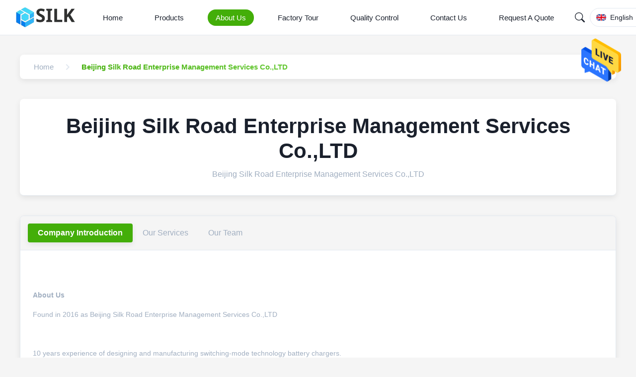

--- FILE ---
content_type: text/html
request_url: https://www.lithium-batterycharger.com/service.html
body_size: 28085
content:
<!DOCTYPE html>
<html lang="en">
<head>
	<meta charset="utf-8">
	<meta http-equiv="X-UA-Compatible" content="IE=edge">
	<meta name="viewport" content="width=device-width, initial-scale=1.0">
    <title>Beijing Silk Road Enterprise Management Services Co.,LTD</title>
        <meta name="keywords" content="Beijing Silk Road Enterprise Management Services Co.,LTD,Company Profile, Quality Supplier" />
            <meta name="description" content="Beijing Silk Road Enterprise Management Services Co.,LTD company profile,Established in 2008,Manufacturer,Distributor/Wholesaler,Exporter,we has 100~150 employees,annual sales of3,000,000-6,000,000." />
    <style>img[src$="load_icon.gif"]{object-fit:scale-down !important}.leave-message-dialog ul,.leave-message-dialog li{list-style:none}.leave-message-dialog{background-color:rgba(0,0,0,0.5);position:fixed;top:0;right:0;bottom:0;left:0;z-index:11000;font-family:Roboto !important}.leave-message-dialog input{font-family:Roboto !important}.leave-message-dialog .dialog-content-pql{min-width:600px;box-sizing:border-box;position:absolute;left:50%;top:50%;-webkit-transform:translate(-50%,-50%);-moz-transform:translate(-50%,-50%);-o-transform:translate(-50%,-50%);-ms-transform:translate(-50%,-50%);transform:translate(-50%,-50%);background-color:#fff;border-radius:4px;padding:41px 47px 34px}.leave-message-dialog .dialog-content-pql-id{min-width:716px}.leave-message-dialog .close{position:absolute;width:15px;height:15px;top:22px;right:27px;cursor:pointer}.leave-message-dialog .close:before,.leave-message-dialog .close:after{position:absolute;content:"";background-color:#707070;width:15px;height:2px;top:50%;left:0}.leave-message-dialog .close:before{transform:rotate(45deg)}.leave-message-dialog .close:after{transform:rotate(-45deg)}.leave-message-dialog .title{font-size:24px;color:#333;text-align:center;line-height:1.5;font-weight:bold}.leave-message-dialog p{margin:0}.leave-message-dialog .form{width:100%;margin-top:22px}.leave-message-dialog .form input,.leave-message-dialog .form .textarea{background-color:#f5f5f5;font-family:robot !important}.leave-message-dialog .form input,.leave-message-dialog .form textarea{display:block;width:100%;font-size:16px;border-radius:4px;border:0;outline:0;box-sizing:border-box;padding:12px 19px;line-height:20px;margin-bottom:15px;text-indent:0}.leave-message-dialog .form input{height:44px}.leave-message-dialog .form .textarea{position:relative}.leave-message-dialog .form textarea{font-size:14px;height:180px;background-color:transparent;position:relative;z-index:1}textarea::-webkit-input-placeholder{font-family:robot !important}.leave-message-dialog .form::-webkit-input-placeholder{font-size:16px;color:#999}.leave-message-dialog .form:-moz-placeholder{font-size:16px;color:#999}.leave-message-dialog .form::-moz-placeholder{font-size:16px;color:#999}.leave-message-dialog .form:-ms-input-placeholder{font-size:16px;color:#999}.leave-message-dialog .form #submitStart{margin:0 auto}.leave-message-dialog .form #submitStart:hover{filter:brightness(110%)}.dialog-content-pql-id .img{width:100%;height:200px;border-radius:2px;display:inline-block;position:relative}.dialog-content-pql-id .img img{max-width:100%;max-height:100%;position:absolute;left:50%;top:50%;transform:translate(-50%,-50%)}.dialog-content-pql-id .left{width:200px;float:left}.dialog-content-pql-id .titlep{word-wrap:break-word;display:-webkit-box;-webkit-box-orient:vertical;-webkit-line-clamp:2;overflow:hidden;line-height:20px;margin-top:10px}.dialog-content-pql-id .left ul{list-style:none;margin-top:20px}.dialog-content-pql-id .left ul li{list-style:none;margin-top:6px}.dialog-content-pql-id .left ul li span:first-child{overflow:hidden;text-overflow:ellipsis;white-space:nowrap;display:inline-block;width:100%;line-height:22px}.dialog-content-pql-id .left ul li span:last-child{overflow:hidden;text-overflow:ellipsis;white-space:nowrap;display:inline-block;width:100%;line-height:22px}.dialog-content-pql-id .right{width:400px;float:right;margin-left:20px}.dialog-content-pql-id .title{text-align:left;word-wrap:break-word;display:-webkit-box;-webkit-box-orient:vertical;-webkit-line-clamp:2;overflow:hidden}.dialog-content-pql-id input{width:100%;height:40px;margin-top:20px;border:0;outline:0;background:#f5f5f5;text-indent:16px;font-size:16px}.dialog-content-pql .btn{background:#0f75bd;width:200px;height:40px !important;border-radius:4px !important;text-align:center;line-height:40px;font-size:18px;color:#fff;margin-top:30px;cursor:pointer}.dialog-content-pql .btn:hover{filter:brightness(110%)}.dialog-content-pql-id .mr{position:absolute;width:70px;height:40px;bottom:0;left:0;line-height:40px;text-align:center;color:#757575}.dialog-content-pql-id .mr::before{position:absolute;content:"";display:block;border:5px solid #000;border-color:#000 transparent transparent transparent;top:50%;transform:translateY(-50%);right:5px;margin-top:3px}.dialog-content-pql-id .mr ul{position:absolute;width:100%;cursor:pointer;top:34px;background:#f5f5f5;box-shadow:0 3px 5px 0 rgba(0,0,0,.1);border:1px solid #ededed;display:none}.dialog-content-pql-id .mr:hover ul{display:block}.dialog-content-pql-ok .duihaook{width:80px;height:80px;margin:0 auto;margin-top:20px;margin-bottom:20px;position:relative}.dialog-content-pql-ok .duihaook::after{content:"";display:inline-block;background:#34da00;width:35px;height:12px;transform:rotate(45deg);position:absolute;left:16px;top:35px;border-radius:2px}.dialog-content-pql-ok .duihaook::before{content:"";display:inline-block;background:#a4ff94;width:50px;height:15px;transform:rotate(-45deg);position:absolute;left:32px;border-radius:2px;top:26px}.dialog-content-pql .error-pql{margin-top:-12px;margin-bottom:10px;color:red;display:none}.dialog-content-pql .icon-pql{width:20px;height:20px;display:inline-block;vertical-align:middle;background:red;border-radius:50%}.dialog-content-pql .icon-pql img{width:100%;height:100%}.dialog-content-pql-id .mr #Mr{font-size:14px}.leave-message-dialog .dialog-content-pql-id-hand .form textarea{height:190px}#dialog-content-pql-ok{min-width:460px}.dialog-content-pql-id .titlep,.dialog-content-pql-id .left ul li{font-size:16px}:root{--color-primary:#43ae09;--color-secondary:#f5f5f5;--color-accent:#0052cc;--color-text:#1a202c;--color-text-secondary:#a0aec0;--color-background:#f5f5f5;--color-white:#fff;--color-border:#e2e8f0;--font-family-heading:'Helvetica',sans-serif;--font-family-body:'Verdana',sans-serif;--font-family-quote:'Times New Roman',serif;--border-radius-sm:4px;--border-radius-md:8px;--shadow-sm:0 4px 12px rgba(0,0,0,0.08);--shadow-lg:0 8px 20px rgba(0,0,0,0.1)}body{font-family:var(--font-family-body);color:var(--color-text);background-color:var(--color-background);margin:0;padding:0}h1,h2,h5,h6{margin:0;padding:0;font-size:inherit;font-weight:inherit}ul,li{list-style:none;margin:0;padding:0}a{text-decoration:none;color:inherit}a:hover{text-decoration:none}.full-header-wrapper *{margin:0;padding:0;box-sizing:border-box;font-family:var(--font-family-heading)}.full-header-wrapper{width:100%;background-color:var(--color-white);border-bottom:1px solid var(--color-border);position:fixed;top:0;z-index:999;transition:background-color .3s ease,box-shadow .3s ease}.full-header-wrapper.scrolled{background-color:rgba(255,255,255,0.85);backdrop-filter:blur(10px);-webkit-backdrop-filter:blur(10px);box-shadow:var(--shadow-sm)}.full-header-container{max-width:1400px;margin:0 auto;padding:0 20px;display:flex;justify-content:space-between;align-items:center;height:70px;position:relative}.full-header-logo{display:flex;align-items:center;text-decoration:none}.full-header-logo img{height:40px;margin-right:8px}.full-header-logo span{font-size:18px;font-weight:600;color:var(--color-text)}.full-header-menu{display:flex;align-items:center;position:relative;height:100%}.full-header-item{list-style:none;margin:0 16px;height:100%;display:flex;align-items:center;position:relative}.full-header-link{text-decoration:none;color:var(--color-text);font-size:15px;font-weight:500;padding:8px 16px;display:block;transition:color .3s ease,background-color .3s ease;white-space:nowrap;border-radius:20px}.full-header-item:hover>.full-header-link{color:var(--color-white);background-color:var(--color-primary)}.full-header-item.active>.full-header-link{color:var(--color-white);background-color:var(--color-primary)}.full-header-underline{position:absolute;bottom:0;height:3px;background:var(--color-primary);border-radius:3px 3px 0 0;transition:left .3s cubic-bezier(0.25,0.1,0.25,1),width .3s cubic-bezier(0.25,0.1,0.25,1);pointer-events:none;display:none}.full-header-actions{display:flex;align-items:center;gap:16px}.full-header-search-container{position:relative;width:40px;height:40px}.full-header-search-button{position:relative;width:40px;height:40px;background:0;border:0;color:var(--color-text);cursor:pointer;display:flex;align-items:center;justify-content:center;z-index:1010;transition:color .3s ease;padding:0}.full-header-search-button:hover{color:var(--color-primary)}.full-header-search-button svg{width:20px;height:20px}.full-header-search-input{position:absolute;right:0;top:0;width:214px;height:40px;padding:0 45px 0 15px;border:1px solid var(--color-border);border-radius:20px;background-color:var(--color-white);font-size:14px;outline:0;transform-origin:right center;transform:scaleX(0);opacity:0;transition:transform .3s ease,opacity .3s ease,border-color .3s ease;box-shadow:var(--shadow-sm);z-index:1005;font-family:var(--font-family-body)}.full-header-search-input:focus{border-color:var(--color-primary)}.full-header-search-container.expanded .full-header-search-input{transform:scaleX(1);opacity:1}.full-header-inquiry-btn{padding:8px 16px;border:1px solid var(--color-primary);border-radius:20px;background-color:transparent;color:var(--color-primary);font-size:14px;font-weight:500;cursor:pointer;transition:all .3s ease;position:relative;z-index:1000;white-space:nowrap}.full-header-inquiry-btn:hover{background-color:var(--color-primary);color:var(--color-white)}.full-header-hamburger{display:none;background:0;border:0;font-size:20px;color:var(--color-text);cursor:pointer}.full-header-lang-switcher{position:relative}.full-header-lang-current{display:flex;align-items:center;border:1px solid var(--color-border);padding:8px 12px;cursor:pointer;transition:border-color .3s ease;border-radius:50px;white-space:nowrap}.full-header-lang-current:hover{border-color:var(--color-primary)}.full-header-lang-current img,.full-header-lang-current svg{width:20px;height:20px;margin-right:8px;object-fit:cover;border-radius:50%}.full-header-lang-current span{font-size:14px;color:var(--color-text)}.full-header-lang-current::after{content:'';display:inline-block;width:0;height:0;border-left:4px solid transparent;border-right:4px solid transparent;border-top:5px solid var(--color-text);margin-left:8px;transition:transform .3s ease}.full-header-lang-switcher.open .full-header-lang-current::after{transform:rotate(180deg)}.full-header-lang-dropdown{display:none;position:absolute;top:calc(100% + 5px);right:0;background-color:var(--color-white);border:1px solid var(--color-border);box-shadow:var(--shadow-sm);max-height:300px;overflow-y:auto;z-index:1001;min-width:150px;border-radius:var(--border-radius-sm)}.full-header-lang-dropdown.active{display:block}.full-header-lang-list{list-style:none;margin:0;padding:5px 0}.full-header-lang-item a{display:flex;align-items:center;padding:8px 15px;text-decoration:none;color:var(--color-text);font-size:14px;transition:background-color .3s ease,color .3s ease}.full-header-lang-item a:hover{background-color:var(--color-background);color:var(--color-primary)}.full-header-lang-item img,.full-header-lang-item svg{width:20px;height:20px;margin-right:10px;object-fit:cover;border-radius:50%}.full-header-dropdown-menu{display:none;position:absolute;top:100%;left:0;background-color:var(--color-white);box-shadow:var(--shadow-sm);border-radius:var(--border-radius-sm);padding:10px 0;list-style:none;min-width:200px;z-index:1000}.full-header-item:hover>.full-header-dropdown-menu{display:block}.full-header-dropdown-item{position:relative}.full-header-dropdown-item a{padding:10px 20px;display:block;color:var(--color-text);text-decoration:none;font-size:14px;white-space:nowrap;transition:background-color .3s,color .3s}.full-header-dropdown-item a:hover{background-color:var(--color-background);color:var(--color-primary)}.full-header-dropdown-item--has-submenu::after{content:'›';position:absolute;right:15px;top:50%;transform:translateY(-50%);font-size:18px;color:var(--color-text-secondary)}.full-header-submenu{display:none;position:absolute;top:0;left:100%;background-color:var(--color-white);box-shadow:var(--shadow-sm);border-radius:var(--border-radius-sm);padding:10px 0;list-style:none;min-width:200px}.full-header-dropdown-item:hover>.full-header-submenu{display:block}.floating-social-bar-container{position:fixed;top:50%;right:0;transform:translateY(-50%);z-index:1000}.floating-social-bar-list{list-style:none;margin:0;padding:5px}.floating-social-bar-list li{margin:0;padding:0}.floating-social-bar-item a{display:flex;align-items:center;justify-content:flex-end;width:44px;height:44px;text-decoration:none;transition:background-color .3s ease;overflow:visible;padding-right:10px;box-sizing:border-box;border-radius:var(--border-radius-sm) 0 0 var(--border-radius-sm);position:relative}.floating-social-bar-item a:hover{background-color:var(--color-white);border:1px solid #43ae09;border-left:0;border-radius:0}.floating-social-bar-label{position:absolute;right:100%;top:-1px;bottom:-1px;display:flex;align-items:center;padding:0 10px;background-color:var(--color-white);border-radius:var(--border-radius-sm) 0 0 var(--border-radius-sm);font-size:14px;white-space:nowrap;font-weight:bold;opacity:0;visibility:hidden;transition:opacity .3s ease,visibility .3s ease;pointer-events:none;font-family:var(--font-family-body);color:#43ae09;border:1px solid #43ae09;border-right:0}.floating-social-bar-item a:hover .floating-social-bar-label{opacity:1;visibility:visible}#main-content{margin-top:70px;background-color:var(--color-background,#f5f5f5);padding:40px 0}.page-container{max-width:1200px;margin:0 auto;padding:0 20px}.visual-section{margin-bottom:40px}.visual-section:last-child{margin-bottom:0}a{text-decoration:none}li{list-style:none}.breadcrumb-gradient-container{font-family:var(--font-family-body);padding:0;margin-bottom:40px}.breadcrumb-gradient-wrapper{display:flex;align-items:center;background:var(--color-white);border-radius:var(--border-radius-md);padding:8px 16px;box-shadow:var(--shadow-sm);overflow-x:auto;-webkit-overflow-scrolling:touch;scrollbar-width:none}.breadcrumb-gradient-wrapper::-webkit-scrollbar{display:none}.breadcrumb-gradient-crumb{display:flex;align-items:center;text-decoration:none;color:var(--color-text-secondary);font-size:15px;font-weight:500;transition:all .3s cubic-bezier(0.25,0.8,0.25,1);white-space:nowrap;position:relative;padding:8px 12px;border-radius:8px}a.breadcrumb-gradient-crumb:hover{background:var(--color-background);transform:translateY(-2px);color:var(--color-primary)}a.breadcrumb-gradient-crumb:active{transform:translateY(0)}.breadcrumb-gradient-separator{display:flex;margin:0 4px;color:var(--color-border)}.breadcrumb-gradient-separator svg{width:24px;height:24px;fill:currentColor}.breadcrumb-gradient-current{background:linear-gradient(135deg,var(--color-primary),var(--color-primary-light,#65c933));background-clip:text;-webkit-background-clip:text;color:transparent;font-weight:600;padding:8px 12px}a.breadcrumb-gradient-crumb::after{content:'';position:absolute;bottom:4px;left:50%;width:0;height:2px;background:var(--color-primary);transition:width .3s ease,left .3s ease;border-radius:2px}a.breadcrumb-gradient-crumb:hover::after{width:80%;left:10%}.company-name-slogan-wrapper{padding:30px 20px;text-align:center;background-color:var(--color-white);border-bottom:1px solid var(--color-border);font-family:var(--font-family-heading);border-radius:var(--border-radius-md);box-shadow:var(--shadow-sm)}.company-name-slogan-title{font-size:42px;font-weight:bold;color:var(--color-text);margin:0 0 10px 0;line-height:1.2}.company-name-slogan-text{font-size:16px;color:var(--color-text-secondary);margin:0;line-height:1.5;font-family:var(--font-family-body)}.company-all-metrics-container{font-family:var(--font-family-body);background-color:var(--color-white);border:1px solid var(--color-border);border-radius:var(--border-radius-md);padding:24px;box-sizing:border-box;box-shadow:var(--shadow-sm)}.company-all-metrics-list{margin:0;padding:0;list-style:none;display:flex;flex-wrap:wrap;margin:-10px}.company-all-metrics-item{box-sizing:border-box;width:50%;padding:10px;display:flex;align-items:flex-start;line-height:1.6;position:relative;padding-left:25px}.company-all-metrics-item::before{content:'';position:absolute;left:10px;top:12px;width:6px;height:6px;background-color:var(--color-primary);border-radius:50%}.company-all-metrics-label{color:var(--color-text-secondary);min-width:150px;flex-shrink:0}.company-all-metrics-value{color:var(--color-text);font-weight:600}.company-intro-container{font-family:var(--font-family-body);color:var(--color-text);border:1px solid var(--color-border);background-color:var(--color-white);border-radius:var(--border-radius-md);overflow:hidden;box-shadow:var(--shadow-sm)}.company-intro-tabs{display:flex;padding:15px;gap:10px;border-bottom:1px solid var(--color-border);background-color:var(--color-background)}.company-intro-tab{padding:10px 20px;cursor:pointer;font-size:16px;font-weight:500;color:var(--color-text-secondary);background-color:transparent;border:0;border-radius:var(--border-radius-sm);transition:all .3s ease;font-family:var(--font-family-heading)}.company-intro-tab:hover{background-color:var(--color-border);color:var(--color-text)}.company-intro-tab.company-intro-active{color:var(--color-white);background-color:var(--color-primary);font-weight:bold;box-shadow:var(--shadow-sm)}.company-intro-content{padding:25px;font-size:14px;line-height:1.8}.company-intro-panel{display:none}.company-intro-panel.company-intro-active{display:block}.company-intro-panel{line-height:1.8;color:var(--color-text-secondary);overflow-wrap:break-word;word-wrap:break-word}.company-intro-panel p{margin-bottom:1em !important}.company-intro-panel img{max-width:100% !important;height:auto !important;border-radius:var(--border-radius-md)}.company-intro-panel table{max-width:100%;overflow-x:auto;border-collapse:collapse;border-spacing:0;width:100%}.company-intro-panel table th,.company-intro-panel table td{padding:8px 12px;border:1px solid var(--color-border)}.b2b-footer-wrapper{position:relative;background-image:url('/photo/lithium-batterycharger/tplimg/20250918471686.jpg');background-size:cover;background-position:center;color:#bdc3c7;font-family:Arial,sans-serif;font-size:14px;line-height:1.6}.b2b-footer-overlay{background-color:rgba(0,0,0,0.5);padding-top:50px}.b2b-footer-container{max-width:1200px;margin:0 auto;padding:0 20px;display:flex;justify-content:space-between;flex-wrap:wrap}.b2b-footer-column{width:23%;padding:0 15px;box-sizing:border-box;margin-bottom:30px}.b2b-footer-column .b2b-footer-title{font-size:18px;color:#fff;margin-top:0;margin-bottom:25px;padding-bottom:10px;border-bottom:1px solid #4a627a;font-weight:600}.b2b-footer-column p,.b2b-footer-column li{margin-bottom:12px}.b2b-footer-link-list>li{transition:transform .3s ease,color .3s ease}.b2b-footer-link-list>li:hover{transform:translateY(-5px) scale(1.2);color:var(--color-primary)}.b2b-footer-column a{color:#bdc3c7;text-decoration:none;transition:color .3s ease}.b2b-footer-column a:hover{color:var(--color-primary);text-decoration:none}.b2b-footer-logo-img{max-width:220px;height:auto;margin-bottom:15px}.b2b-footer-slogan{font-style:italic}.b2b-footer-social-links{margin-top:20px}.b2b-footer-social-links a{display:inline-block;margin-right:15px;font-size:16px;text-decoration:none}.b2b-footer-link-list,.b2b-footer-contact-list{list-style:none;padding:0;margin:0}.b2b-footer-contact-list strong{color:#ecf0f1;margin-right:5px}.b2b-footer-inquiry-btn{display:inline-block;background-color:#368e07;color:#fff;padding:10px 25px;border-radius:4px;text-decoration:none;font-weight:bold;margin-top:15px;transition:background-color .3s ease;border:0;cursor:pointer}.b2b-footer-inquiry-btn:hover{background-color:#5fbf29;color:#fff;text-decoration:none}.b2b-footer-copyright-bar{text-align:center;padding:20px 0;margin-top:20px;border-top:1px solid #4a627a;font-size:13px;color:#95a5a6}.b2b-footer-copyright-bar p{margin:0}.b2b-footer-copyright-bar a{color:#bdc3c7;text-decoration:none}.b2b-footer-copyright-bar a:hover{color:#fff}
</style>   
				

<meta property="og:title" content="Beijing Silk Road Enterprise Management Services Co.,LTD" />
<meta property="og:description" content="Beijing Silk Road Enterprise Management Services Co.,LTD company profile,Established in 2008,Manufacturer,Distributor/Wholesaler,Exporter,we has 100~150 employees,annual sales of3,000,000-6,000,000." />
<meta property="og:site_name" content="Beijing Silk Road Enterprise Management Services Co.,LTD" />
<meta property="og:url" content="https://www.lithium-batterycharger.com/service.html" />
<meta property="og:image" content="https://www.lithium-batterycharger.com/photo/cl211826198-beijing_silk_road_enterprise_management_services_co_ltd.jpg" />
<link rel="canonical" href="https://www.lithium-batterycharger.com/service.html" />
<link rel="alternate" href="https://m.lithium-batterycharger.com/service.html" media="only screen and (max-width: 640px)" />
<style type="text/css">
/*<![CDATA[*/
.consent__cookie {position: fixed;top: 0;left: 0;width: 100%;height: 0%;z-index: 100000;}.consent__cookie_bg {position: fixed;top: 0;left: 0;width: 100%;height: 100%;background: #000;opacity: .6;display: none }.consent__cookie_rel {position: fixed;bottom:0;left: 0;width: 100%;background: #fff;display: -webkit-box;display: -ms-flexbox;display: flex;flex-wrap: wrap;padding: 24px 80px;-webkit-box-sizing: border-box;box-sizing: border-box;-webkit-box-pack: justify;-ms-flex-pack: justify;justify-content: space-between;-webkit-transition: all ease-in-out .3s;transition: all ease-in-out .3s }.consent__close {position: absolute;top: 20px;right: 20px;cursor: pointer }.consent__close svg {fill: #777 }.consent__close:hover svg {fill: #000 }.consent__cookie_box {flex: 1;word-break: break-word;}.consent__warm {color: #777;font-size: 16px;margin-bottom: 12px;line-height: 19px }.consent__title {color: #333;font-size: 20px;font-weight: 600;margin-bottom: 12px;line-height: 23px }.consent__itxt {color: #333;font-size: 14px;margin-bottom: 12px;display: -webkit-box;display: -ms-flexbox;display: flex;-webkit-box-align: center;-ms-flex-align: center;align-items: center }.consent__itxt i {display: -webkit-inline-box;display: -ms-inline-flexbox;display: inline-flex;width: 28px;height: 28px;border-radius: 50%;background: #e0f9e9;margin-right: 8px;-webkit-box-align: center;-ms-flex-align: center;align-items: center;-webkit-box-pack: center;-ms-flex-pack: center;justify-content: center }.consent__itxt svg {fill: #3ca860 }.consent__txt {color: #a6a6a6;font-size: 14px;margin-bottom: 8px;line-height: 17px }.consent__btns {display: -webkit-box;display: -ms-flexbox;display: flex;-webkit-box-orient: vertical;-webkit-box-direction: normal;-ms-flex-direction: column;flex-direction: column;-webkit-box-pack: center;-ms-flex-pack: center;justify-content: center;flex-shrink: 0;}.consent__btn {width: 280px;height: 40px;line-height: 40px;text-align: center;background: #3ca860;color: #fff;border-radius: 4px;margin: 8px 0;-webkit-box-sizing: border-box;box-sizing: border-box;cursor: pointer;font-size:14px}.consent__btn:hover {background: #00823b }.consent__btn.empty {color: #3ca860;border: 1px solid #3ca860;background: #fff }.consent__btn.empty:hover {background: #3ca860;color: #fff }.open .consent__cookie_bg {display: block }.open .consent__cookie_rel {bottom: 0 }@media (max-width: 760px) {.consent__btns {width: 100%;align-items: center;}.consent__cookie_rel {padding: 20px 24px }}.consent__cookie.open {display: block;}.consent__cookie {display: none;}
/*]]>*/
</style>
<style type="text/css">
/*<![CDATA[*/
img.skeleton{display:block;object-fit:cover;overflow:hidden;background:linear-gradient(135deg,transparent 0,transparent 30%,rgba(255,255,255,.9) 50%,transparent 70%,transparent 100%),linear-gradient(135deg,#d0d0d0 0,#e8e8e8 25%,#f5f5f5 50%,#e8e8e8 75%,#d0d0d0 100%);background-size:200% 100%,200% 100%;background-position:-200% 0,0 0;animation:skeleton-shimmer 2.5s infinite ease-in-out}@keyframes skeleton-shimmer{0%{background-position:-200% 0,0 0}50%{background-position:0 0,0 0}100%{background-position:200% 0,0 0}}img.loaded{background:none;animation:none;display: block;}
/*]]>*/
</style>
<script type="text/javascript">
/*<![CDATA[*/
window.isvideotpl = 0;window.detailurl = '';
var cta_cid = 31571;var isShowGuide=0;showGuideColor=0;var company_type = 14;var webim_domain = '';

var newLazy = 1;
var colorUrl = '';
var aisearch = 0;
var selfUrl = '';
window.playerReportUrl='/vod/view_count/report';
var query_string = ["Company","Company"];
var g_tp = '';
var customtplcolor = 20088;
window.predomainsub = "";
/*]]>*/
</script>
</head>
<body>
<img src="/logo.gif" style="display:none" alt="logo"/>
    <div id="floatAd" style="z-index: 110000;position:absolute;right:30px;bottom:60px;height:79px;display: block;">
                                <a href="/webim/webim_tab.html" rel="nofollow" data-uid="0" onclick= 'setwebimCookie(0,0,14);' target="_blank">
            <img style="width: 80px;cursor: pointer;" alt='Send Message' src="/images/floatimage_chat.gif"/>
        </a>
                                </div>
<a style="display: none!important;" title="Beijing Silk Road Enterprise Management Services Co.,LTD" class="float-inquiry" href="/contactnow.html" onclick='setinquiryCookie("{\"showproduct\":0,\"pid\":0,\"name\":\"\",\"source_url\":\"\",\"picurl\":\"\",\"propertyDetail\":[],\"username\":\"Ms. Qi\",\"viewTime\":\"Last Login : 1 hours 51 minutes ago\",\"subject\":\"Please give us your specific information about your products\",\"countrycode\":\"\"}");'></a>
<style type="text/css">.vr-asidebox {position: fixed; bottom: 290px; left: 16px; width: 160px; height: 90px; background: #eee; overflow: hidden; border: 4px solid rgba(4, 120, 237, 0.24); box-shadow: 0px 8px 16px rgba(0, 0, 0, 0.08); border-radius: 8px; display: none; z-index: 1000; } .vr-small {position: fixed; bottom: 290px; left: 16px; width: 72px; height: 90px; background: url(/images/ctm_icon_vr.png) no-repeat center; background-size: 69.5px; overflow: hidden; display: none; cursor: pointer; z-index: 1000; display: block; text-decoration: none; } .vr-group {position: relative; } .vr-animate {width: 160px; height: 90px; background: #eee; position: relative; } .js-marquee {/*margin-right: 0!important;*/ } .vr-link {position: absolute; top: 0; left: 0; width: 100%; height: 100%; display: none; } .vr-mask {position: absolute; top: 0px; left: 0px; width: 100%; height: 100%; display: block; background: #000; opacity: 0.4; } .vr-jump {position: absolute; top: 0px; left: 0px; width: 100%; height: 100%; display: block; background: url(/images/ctm_icon_see.png) no-repeat center center; background-size: 34px; font-size: 0; } .vr-close {position: absolute; top: 50%; right: 0px; width: 16px; height: 20px; display: block; transform: translate(0, -50%); background: rgba(255, 255, 255, 0.6); border-radius: 4px 0px 0px 4px; cursor: pointer; } .vr-close i {position: absolute; top: 0px; left: 0px; width: 100%; height: 100%; display: block; background: url(/images/ctm_icon_left.png) no-repeat center center; background-size: 16px; } .vr-group:hover .vr-link {display: block; } .vr-logo {position: absolute; top: 4px; left: 4px; width: 50px; height: 14px; background: url(/images/ctm_icon_vrshow.png) no-repeat; background-size: 48px; }
</style>

<div data-content="content">

        
        
        
        
        
        <section id="header-content">
    <div id="page_header" class="full-header-wrapper">
        <div class="full-header-container">
            <a href="/" class="full-header-logo" title="Beijing Silk Road Enterprise Management Services Co.,LTD" id="header-logo-link">
                <img src="/logo.gif" alt="Beijing Silk Road Enterprise Management Services Co.,LTD" id="header-logo-img">
            </a>
            
                        <ul class="full-header-menu" id="header_nav_list">
                                <li class="full-header-item" data-nav-id="headHome">
                    <a href="/" title="Home" class="full-header-link" >Home</a>
                                    </li>
                                <li class="full-header-item" data-nav-id="productLi">
                    <a href="/products.html" title="Products" class="full-header-link" >Products</a>
                                        <ul class="full-header-dropdown-menu">
                                                <li
                            class="full-header-dropdown-item ">
                            <a href="/supplier-264910-lithium-battery-charger" title="quality Lithium Battery Charger factory">Lithium Battery Charger</a>
                                                    </li>
                                                <li
                            class="full-header-dropdown-item ">
                            <a href="/supplier-264909-waterproof-battery-charger" title="quality Waterproof Battery Charger factory">Waterproof Battery Charger</a>
                                                    </li>
                                                <li
                            class="full-header-dropdown-item ">
                            <a href="/supplier-264912-24v-smart-battery-charger" title="quality 24V Smart Battery Charger factory">24V Smart Battery Charger</a>
                                                    </li>
                                                <li
                            class="full-header-dropdown-item ">
                            <a href="/supplier-264913-36-volt-battery-charger" title="quality 36 Volt Battery Charger factory">36 Volt Battery Charger</a>
                                                    </li>
                                                <li
                            class="full-header-dropdown-item ">
                            <a href="/supplier-264914-48-volt-battery-charger" title="quality 48 Volt Battery Charger factory">48 Volt Battery Charger</a>
                                                    </li>
                                                <li
                            class="full-header-dropdown-item ">
                            <a href="/supplier-264915-60v-battery-charger" title="quality 60V Battery Charger factory">60V Battery Charger</a>
                                                    </li>
                                                <li
                            class="full-header-dropdown-item ">
                            <a href="/supplier-264905-electric-scooter-charger" title="quality Electric Scooter Charger factory">Electric Scooter Charger</a>
                                                    </li>
                                                <li
                            class="full-header-dropdown-item ">
                            <a href="/supplier-264906-electric-bike-charger" title="quality Electric Bike Charger factory">Electric Bike Charger</a>
                                                    </li>
                                                <li
                            class="full-header-dropdown-item ">
                            <a href="/supplier-266498-electric-skateboard-charger" title="quality Electric Skateboard Charger factory">Electric Skateboard Charger</a>
                                                    </li>
                                                <li
                            class="full-header-dropdown-item ">
                            <a href="/supplier-264908-electric-golf-cart-charger" title="quality Electric Golf Cart Charger factory">Electric Golf Cart Charger</a>
                                                    </li>
                                                <li
                            class="full-header-dropdown-item ">
                            <a href="/supplier-287657-electric-motorcycle-battery-charger" title="quality Electric Motorcycle Battery Charger factory">Electric Motorcycle Battery Charger</a>
                                                    </li>
                                                <li
                            class="full-header-dropdown-item ">
                            <a href="/supplier-266500-sealed-lead-acid-battery-charger" title="quality Sealed Lead Acid Battery Charger factory">Sealed Lead Acid Battery Charger</a>
                                                    </li>
                                                <li
                            class="full-header-dropdown-item ">
                            <a href="/supplier-266509-agm-battery-charger" title="quality AGM Battery Charger factory">AGM Battery Charger</a>
                                                    </li>
                                                <li
                            class="full-header-dropdown-item ">
                            <a href="/supplier-266510-racing-battery-charger" title="quality Racing Battery Charger factory">Racing Battery Charger</a>
                                                    </li>
                                                <li
                            class="full-header-dropdown-item ">
                            <a href="/supplier-266511-portable-battery-charger" title="quality Portable Battery Charger factory">Portable Battery Charger</a>
                                                    </li>
                                                <li
                            class="full-header-dropdown-item ">
                            <a href="/supplier-264918-on-board-charger" title="quality On Board Charger factory">On Board Charger</a>
                                                    </li>
                                                <li
                            class="full-header-dropdown-item ">
                            <a href="/supplier-264921-hv-battery-charger" title="quality HV Battery Charger factory">HV Battery Charger</a>
                                                    </li>
                                            </ul>
                                    </li>
                                <li class="full-header-item" data-nav-id="headAboutUs">
                    <a href="/aboutus.html" title="About Us" class="full-header-link" >About Us</a>
                                    </li>
                                <li class="full-header-item" data-nav-id="headFactorytour">
                    <a href="/factory.html" title="Factory Tour" class="full-header-link" >Factory Tour</a>
                                    </li>
                                <li class="full-header-item" data-nav-id="headQualityControl">
                    <a href="/quality.html" title="Quality Control" class="full-header-link" >Quality Control</a>
                                    </li>
                                <li class="full-header-item" data-nav-id="headContactUs">
                    <a href="/contactus.html" title="contact" class="full-header-link" >Contact Us</a>
                                    </li>
                                <li class="full-header-item" data-nav-id="">
                    <a href="/contactnow.html" title="Quote" class="full-header-link" target="_blank" >Request A Quote</a>
                                    </li>
                                                <div class="full-header-underline" id="fullHeaderUnderline"></div>
            </ul>
                        <div class="full-header-actions" id="header-actions">
                <div class="full-header-search-container" id="fullHeaderSearchContainer">
                    <form method="post" onsubmit="return jsWidgetSearch(this,'');" id="header-search-form">
                        <input type="text" name="keyword" class="full-header-search-input" placeholder="Search..."
                            id="fullHeaderSearchInput">
                        <button type="submit" class="full-header-search-button" id="fullHeaderSearchButton"
                            aria-label="Search">
                            <svg xmlns="http://www.w3.org/2000/svg" fill="currentColor" viewBox="0 0 16 16">
                                <path
                                    d="M11.742 10.344a6.5 6.5 0 1 0-1.397 1.398h-.001c.03.04.062.078.098.115l3.85 3.85a1 1 0 0 0 1.415-1.414l-3.85-3.85a1.007 1.007 0 0 0-.115-.1zM12 6.5a5.5 5.5 0 1 1-11 0 5.5 5.5 0 0 1 11 0z" />
                            </svg>
                        </button>
                    </form>
                </div>
                                <div class="full-header-lang-switcher" id="fullHeaderLangSwitcher">
                    <div class="full-header-lang-current" id="fullHeaderLangCurrent">
                                                                        
                        <img src="[data-uri]" alt="english" id="current-lang-icon" />
                        <span id="current-lang-name">English</span>
                                                                                                                                                                                                                                                                                                                                                                                                                                                                                                                                                                                                                                                                                                                                                                                                                                                                                                                                                                                                                    </div>
                    <div class="full-header-lang-dropdown" id="fullHeaderLangDropdown">
                        <ul class="full-header-lang-list" id="lang-list">
                                                        <li class="full-header-lang-item">
                                <a href="https://www.lithium-batterycharger.com/service.html" title="english">
                                    
                                    <img src="[data-uri]" alt="english" />
                                    <span>English</span>
                                </a>
                            </li>
                                                        <li class="full-header-lang-item">
                                <a href="https://french.lithium-batterycharger.com/service.html" title="french">
                                    
                                    <img src="[data-uri]" alt="français" />
                                    <span>Français</span>
                                </a>
                            </li>
                                                        <li class="full-header-lang-item">
                                <a href="https://german.lithium-batterycharger.com/service.html" title="german">
                                    
                                    <img src="[data-uri]" alt="Deutsch" />
                                    <span>Deutsch</span>
                                </a>
                            </li>
                                                        <li class="full-header-lang-item">
                                <a href="https://italian.lithium-batterycharger.com/service.html" title="italian">
                                    
                                    <img src="[data-uri]" alt="Italiano" />
                                    <span>Italiano</span>
                                </a>
                            </li>
                                                        <li class="full-header-lang-item">
                                <a href="https://russian.lithium-batterycharger.com/service.html" title="russian">
                                    
                                    <img src="[data-uri]" alt="Русский" />
                                    <span>Русский</span>
                                </a>
                            </li>
                                                        <li class="full-header-lang-item">
                                <a href="https://spanish.lithium-batterycharger.com/service.html" title="spanish">
                                    
                                    <img src="[data-uri]" alt="Español" />
                                    <span>Español</span>
                                </a>
                            </li>
                                                        <li class="full-header-lang-item">
                                <a href="https://portuguese.lithium-batterycharger.com/service.html" title="portuguese">
                                    
                                    <img src="[data-uri]" alt="português" />
                                    <span>Português</span>
                                </a>
                            </li>
                                                        <li class="full-header-lang-item">
                                <a href="https://dutch.lithium-batterycharger.com/service.html" title="dutch">
                                    
                                    <img src="[data-uri]" alt="Nederlandse" />
                                    <span>Nederlandse</span>
                                </a>
                            </li>
                                                        <li class="full-header-lang-item">
                                <a href="https://greek.lithium-batterycharger.com/service.html" title="greek">
                                    
                                    <img src="[data-uri]" alt="ελληνικά" />
                                    <span>Ελληνικά</span>
                                </a>
                            </li>
                                                        <li class="full-header-lang-item">
                                <a href="https://japanese.lithium-batterycharger.com/service.html" title="japanese">
                                    
                                    <img src="[data-uri]" alt="日本語" />
                                    <span>日本語</span>
                                </a>
                            </li>
                                                        <li class="full-header-lang-item">
                                <a href="https://korean.lithium-batterycharger.com/service.html" title="korean">
                                    
                                    <img src="[data-uri]" alt="한국" />
                                    <span>한국</span>
                                </a>
                            </li>
                                                        <li class="full-header-lang-item">
                                <a href="https://arabic.lithium-batterycharger.com/service.html" title="arabic">
                                    
                                    <img src="[data-uri]" alt="العربية" />
                                    <span>العربية</span>
                                </a>
                            </li>
                                                        <li class="full-header-lang-item">
                                <a href="https://hindi.lithium-batterycharger.com/service.html" title="hindi">
                                    
                                    <img src="[data-uri]" alt="हिन्दी" />
                                    <span>हिन्दी</span>
                                </a>
                            </li>
                                                        <li class="full-header-lang-item">
                                <a href="https://turkish.lithium-batterycharger.com/service.html" title="turkish">
                                    
                                    <img src="[data-uri]" alt="Türkçe" />
                                    <span>Türkçe</span>
                                </a>
                            </li>
                                                        <li class="full-header-lang-item">
                                <a href="https://indonesian.lithium-batterycharger.com/service.html" title="indonesian">
                                    
                                    <img src="[data-uri]" alt="indonesia" />
                                    <span>Indonesia</span>
                                </a>
                            </li>
                                                        <li class="full-header-lang-item">
                                <a href="https://vietnamese.lithium-batterycharger.com/service.html" title="vietnamese">
                                    
                                    <img src="[data-uri]" alt="tiếng Việt" />
                                    <span>Tiếng Việt</span>
                                </a>
                            </li>
                                                        <li class="full-header-lang-item">
                                <a href="https://thai.lithium-batterycharger.com/service.html" title="thai">
                                    
                                    <img src="[data-uri]" alt="ไทย" />
                                    <span>ไทย</span>
                                </a>
                            </li>
                                                        <li class="full-header-lang-item">
                                <a href="https://bengali.lithium-batterycharger.com/service.html" title="bengali">
                                    
                                    <img src="[data-uri]" alt="বাংলা" />
                                    <span>বাংলা</span>
                                </a>
                            </li>
                                                        <li class="full-header-lang-item">
                                <a href="https://persian.lithium-batterycharger.com/service.html" title="persian">
                                    
                                    <img src="[data-uri]" alt="فارسی" />
                                    <span>فارسی</span>
                                </a>
                            </li>
                                                        <li class="full-header-lang-item">
                                <a href="https://polish.lithium-batterycharger.com/service.html" title="polish">
                                    
                                    <img src="[data-uri]" alt="polski" />
                                    <span>Polski</span>
                                </a>
                            </li>
                                                    </ul>
                    </div>
                </div>
                            </div>
            <button class="full-header-hamburger" id="fullHeaderHamburger" aria-label="Toggle menu">
                <svg xmlns="http://www.w3.org/2000/svg" width="24" height="24" fill="currentColor" viewBox="0 0 16 16">
                    <path fill-rule="evenodd"
                        d="M2.5 12a.5.5 0 0 1 .5-.5h10a.5.5 0 0 1 0 1H3a.5.5 0 0 1-.5-.5zm0-4a.5.5 0 0 1 .5-.5h10a.5.5 0 0 1 0 1H3a.5.5 0 0 1-.5-.5zm0-4a.5.5 0 0 1 .5-.5h10a.5.5 0 0 1 0 1H3a.5.5 0 0 1-.5-.5z" />
                </svg>
            </button>
        </div>
    </div>
    <div class="floating-social-bar-container" id="social-bar">
        <ul class="floating-social-bar-list" id="social-bar-list">
                                                                                </ul>
    </div>
</section>
         <section id="main-content">
    <div class="page-container">
        <div class="visual-section">
            
                        <nav class="breadcrumb-gradient-container">
                <div class="breadcrumb-gradient-wrapper">
                                                            <a href="/" title="Home" class="breadcrumb-gradient-crumb">
                        <span class="breadcrumb-gradient-crumb-text">Home</span>
                    </a>
                                                            <div class="breadcrumb-gradient-separator"><svg viewBox="0 0 24 24"><path d="M10 6L8.59 7.41 13.17 12l-4.58 4.59L10 18l6-6z"></path></svg></div>
                                                                                <span class="breadcrumb-gradient-crumb breadcrumb-gradient-current">
                        <span class="breadcrumb-gradient-crumb-text">Beijing Silk Road Enterprise Management Services Co.,LTD</span>
                    </span>
                                                                            </div>
            </nav>
                    </div>
        <div class="visual-section">
                        <div class="company-name-slogan-wrapper">
                <h1 class="company-name-slogan-title">Beijing Silk Road Enterprise Management Services Co.,LTD</h1>
                                <p class="company-name-slogan-text">Beijing Silk Road Enterprise Management Services Co.,LTD</p>
                            </div>
                    </div>
        <div class="visual-section">
                                                                        <div class="company-intro-container">
                <div class="company-intro-tabs">
                                        <button type="button" class="company-intro-tab company-intro-active" data-tab="intro" id="tab-intro">
                        Company Introduction
                    </button>
                                                            <button type="button" class="company-intro-tab " data-tab="services" id="tab-services">
                        Our Services
                    </button>
                                                                                <button type="button" class="company-intro-tab " data-tab="team" id="tab-team">
                        Our Team
                    </button>
                                    </div>
                <div class="company-intro-content">
                                        <div id="company-intro-content-intro" class="company-intro-panel section-body company-intro-active">
                        <p><br></p>
<p><span style="font-size: 14px;"><span style="font-family: arial,helvetica,sans-serif;"><strong>About Us</strong></span></span></p>
<p><span style="font-size: 14px;"><span style="font-family: arial,helvetica,sans-serif;">Found in 2016 as Beijing Silk Road Enterprise Management Services Co.,LTD</span></span></p>
<p><br></p>
<p><span style="font-size: 14px;"><span style="font-family: arial,helvetica,sans-serif;">10 years experience of designing and manufacturing switching-mode technology battery chargers.</span></span></p>
<p><span style="font-size: 14px;"><span style="font-family: arial,helvetica,sans-serif;">10 years experience of exporting to USA, Euro countries and worldwide.</span></span></p>
<p><br></p>
<p><span style="font-size: 14px;"><span style="font-family: arial,helvetica,sans-serif;">Specializing in customizing <strong>S</strong><strong>mart </strong><strong>B</strong><strong>attery </strong><strong>C</strong><strong>hargers</strong> for battery &amp; EV factories or wholesalers worldwide and providing high quality ODM &amp; OEM service and charging solution.</span></span></p>
<p><br></p>
<p><span style="font-size: 14px;"><span style="font-family: arial,helvetica,sans-serif;"><strong>Main Products Classified By Battery Type:</strong></span></span></p>
<ul style="list-style-type: square;">
<li><span style="font-size: 14px;"><span style="font-family: arial,helvetica,sans-serif;">Lithium Battery Chargers For LiFePO4, Li-ion, Li-polymer, LiMOn2 Batteries.</span></span></li>
<li><span style="font-size: 14px;"><span style="font-family: arial,helvetica,sans-serif;">Lead-Acid Battery Chargers For SLA, Deep cycle, Silicon and AGM Batteries.</span></span></li>
</ul>
<p><br></p>
<p><span style="font-size: 14px;"><span style="font-family: arial,helvetica,sans-serif;"><strong>Main Products Classified By EV Type:</strong></span></span></p>
<p><span style="font-size: 14px;"><span style="font-family: arial,helvetica,sans-serif;">E-Tool Battery Charger, E-Bike Battery Charger, E-Skateboard Battery Charger, E-Scooter Battery Charger, E-Motorcycle Battery Charger, E-Lawnmower Battery Charger, E-Golfcart Battery Charger, E-Floor Sweeper Battery Charger, AGV Battery Charger, E-Forklift Battery Charger, E-Car Battery Charger.</span></span></p>
<p><br></p>
<p><span style="font-size: 14px;"><span style="font-family: arial,helvetica,sans-serif;"><strong>Battery Charger Main Output Power:</strong></span></span></p>
<p><span style="font-size: 14px;"><span style="font-family: arial,helvetica,sans-serif;">50W, 60W, 80W, 90W, 120W, 180W, 240W, 360W, 600W, 900W, 1000W, 1200W, 1500W, 2000W, 2500W.</span></span></p>
<p><br></p>
<p><span style="font-size: 14px;"><span style="font-family: arial,helvetica,sans-serif;"><strong>Output Voltage &amp; Current:</strong></span></span></p>
<p><span style="font-size: 14px;"><span style="font-family: arial,helvetica,sans-serif;">4.2V, 6V, 12V, 24V, 36V, 48V, 60V, 72V, 84V, 96V...188V with various charging currents from 0.5 amps to 100 amps.</span></span></p>
<p><br></p>
<p><span style="font-size: 14px;"><span style="font-family: arial,helvetica,sans-serif;">As a smart battery chargers manufacturer, factory and wholesaler, Danl promises that we only supply high quality product, no cheap components, no struggling warranty policy, we guarantee <strong>2 </strong><strong>Y</strong><strong>ears </strong><strong>F</strong><strong>ull </strong><strong>W</strong><strong>arranty </strong><strong>P</strong><strong>olicy and </strong><strong>F</strong><strong>ree </strong><strong>R</strong><strong>eplacement</strong>. Proud of our quality and best after service!</span></span></p>
<p><br></p></p>
                    </div>
                                                            <div id="company-intro-content-services" class="company-intro-panel section-body ">
                        <h1 class="company_name" style="margin: 0px; padding: 8px 0px 4px; list-style: none; border: 0px; font-size: 20px; color: #333333; font-family: arial; font-style: normal; font-variant-ligatures: normal; font-variant-caps: normal; letter-spacing: normal; orphans: 2; text-align: start; text-indent: 0px; text-transform: none; widows: 2; word-spacing: 0px; -webkit-text-stroke-width: 0px; white-space: normal; background-color: #ffffff; text-decoration-thickness: initial; text-decoration-style: initial; text-decoration-color: initial;">Beijing Silk Road Enterprise Management Services Co.,LTD</h1>
<p><br></p>
<p><span style="font-size: 16px;"><span style="font-family: arial,helvetica,sans-serif;"><strong>OEM Service: </strong>providing all switching mode power supply technology manufacturing service including power supply, smart battery chargers for all types lithium batteries and lead acid types batties.</span></span></p>
<p><br></p>
<p><span style="font-size: 16px;"><span style="font-family: arial,helvetica,sans-serif;"><strong>ODM Service: </strong>providing design and technology of power supply and battery chargers, full charging solution for electric vehicles or battery powered equipment.</span></span></p>
<p><br></p>
<p><span style="font-size: 16px;"><span style="font-family: arial,helvetica,sans-serif;"><strong>After Service: </strong>24 hours response to your inquiry and 2 years warranty for all our battery chargers.</span></span></p>
<p><br></p>
<p><br></p></p>
                    </div>
                                                                                <div id="company-intro-content-team" class="company-intro-panel section-body ">
                        <p><span style="font-size: 16px;"><strong>5 Engineers Team</strong>, providing fast and high efficiency R&amp;D service.</span></p>
<p><br></p>
<p><span style="font-size: 16px;"><strong>8 Salesmen Team</strong>, providing fastest (in 24 hours response) and best pre-sales and after-sales service.</span></p>
<p><br></p>
<p><span style="font-size: 16px;"><strong>About 50 Workers with 2 years assembling experience.</strong> 80% of our workers have been working for Danl for at least 2 years. So our two assembling lines have very high efficiency and lower than 1% of failure.</span></p>
<p><br></p></strong>
                    </div>
                                    </div>
            </div>
        </div>
        <div class="visual-section">
            <div class="company-all-metrics-container">
                <ul class="company-all-metrics-list">
                                        <li class="company-all-metrics-item">
                        <span class="company-all-metrics-label">Main Markets:</span>
                        <span class="company-all-metrics-value">
                                                        North America,                                                         South America,                                                         Western Europe,                                                         Eastern Europe,                                                         Southeast Asia,                                                         Oceania,                                                         Worldwide                                                    </span>
                    </li>
                                                            <li class="company-all-metrics-item">
                        <span class="company-all-metrics-label">Business Type:</span>
                        <span class="company-all-metrics-value">
                                                        Manufacturer,                                                         Distributor/Wholesaler,                                                         Exporter                                                    </span>
                    </li>
                                                                                <li class="company-all-metrics-item">
                        <span class="company-all-metrics-label">No. of Employees:</span>
                        <span class="company-all-metrics-value">100~150</span>
                    </li>
                                                            <li class="company-all-metrics-item">
                        <span class="company-all-metrics-label">Annual Sales:</span>
                        <span class="company-all-metrics-value">3,000,000-6,000,000</span>
                    </li>
                                                            <li class="company-all-metrics-item">
                        <span class="company-all-metrics-label">Year Established:</span>
                        <span class="company-all-metrics-value">2008</span>
                    </li>
                                                            <li class="company-all-metrics-item">
                        <span class="company-all-metrics-label">Export Percentage:</span>
                        <span class="company-all-metrics-value">90% - 100%</span>
                    </li>
                                                        </ul>
            </div>
        </div>
    </div>
</section>
        <section id="footer-content">
    
    <footer class="b2b-footer-wrapper">
        <div class="b2b-footer-overlay">
            <div class="b2b-footer-container">
                <div class="b2b-footer-column">
                                            <a href="/" title="Beijing Silk Road Enterprise Management Services Co.,LTD">
                            <img class="b2b-footer-logo-img" src="/logo.gif" alt="Beijing Silk Road Enterprise Management Services Co.,LTD">
                        </a>
                                                                <p class="b2b-footer-slogan">Beijing Silk Road Enterprise Management Services Co.,LTD</p>
                                        <div class="b2b-footer-social-links">
                                                                                                                                                                                            </div>
                </div>
    
                <div class="b2b-footer-column">
                    <div class="b2b-footer-title">Quick Links</div>
                    <ul class="b2b-footer-link-list">
                        <li><a href="/" title="Home">Home</a></li>
                        <li><a href="/aboutus.html" title="About Us">About Us</a></li>
                        <li><a href="/products.html" title="Products">Products</a></li>
                        <li><a href="/contactus.html" title="contact">Contact Us</a></li>
                        <li><a href="/privacy.html" title="China Beijing Silk Road Enterprise Management Services Co.,LTD privacy policy">Privacy Policy</a></li>
                        <li><a href="/sitemap.html" title="Sitemap">sitemap</a></li>
                    </ul>
                </div>
    
                <div class="b2b-footer-column">
                    <div class="b2b-footer-title">categorys</div>
                    <ul class="b2b-footer-link-list">
                                                                            <li><a href="/supplier-264910-lithium-battery-charger" title="quality Lithium Battery Charger factory">Lithium Battery Charger</a></li>
                                                    <li><a href="/supplier-264909-waterproof-battery-charger" title="quality Waterproof Battery Charger factory">Waterproof Battery Charger</a></li>
                                                    <li><a href="/supplier-264912-24v-smart-battery-charger" title="quality 24V Smart Battery Charger factory">24V Smart Battery Charger</a></li>
                                                    <li><a href="/supplier-264913-36-volt-battery-charger" title="quality 36 Volt Battery Charger factory">36 Volt Battery Charger</a></li>
                                                    <li><a href="/supplier-264914-48-volt-battery-charger" title="quality 48 Volt Battery Charger factory">48 Volt Battery Charger</a></li>
                                                    <li><a href="/supplier-264915-60v-battery-charger" title="quality 60V Battery Charger factory">60V Battery Charger</a></li>
                                                                    </ul>
                </div>
    
                <div class="b2b-footer-column">
                    <div class="b2b-footer-title">Contact Us</div>
                    <ul class="b2b-footer-contact-list">
                        <li><strong>Address:</strong> 16 Floor, Unit B, Jiatai International Mansion, No 41, Dongsihuan Zhong Road, Chaoyang District, Beijing, 100025, P.R.C</li>                        <li><strong>Tel:</strong> 86-010-65569770</li>                                                <li><strong>Email:</strong> <a href="mailto:bjsilkroad2016@163.com">bjsilkroad2016@163.com</a></li>                        <li><strong>Working Time:</strong> 9:00-18:00</li>                    </ul>
                    <button  onclick='creatDialog(defaulProductInfo, 2)'  class="b2b-footer-inquiry-btn">Inquiry Now</button>
                </div>
            </div>
    
            <div class="b2b-footer-copyright-bar">
                <p>Copyright &copy; 2018 - 2026 Beijing Silk Road Enterprise Management Services Co.,LTD. All Rights Reserved.</p>
            </div>
        </div>
    </footer>
</section>
        
        
        
        
    </div>
<script>
var originProductInfo = '';
var originProductInfo = {"showproduct":1,"pid":"11187844","name":"48V 58.4V 20A Waterproof Battery Charger With PFC Worldwide Input 90 ~ 264Vac 1200W","source_url":"\/sale-11187844-48v-58-4v-20a-waterproof-battery-charger-with-pfc-worldwide-input-90-264vac-1200w.html","picurl":"\/photo\/pd20933440-48v_58_4v_20a_waterproof_battery_charger_with_pfc_worldwide_input_90_264vac_1200w.jpg","propertyDetail":[["Case Material","Aluminum"],["Size","310\u00d7230\u00d7101 mm"],["Net weight","6.0 KG"],["Input volt","110 - 230 Vac with PFC"]],"company_name":null,"picurl_c":"\/photo\/pc20933440-48v_58_4v_20a_waterproof_battery_charger_with_pfc_worldwide_input_90_264vac_1200w.jpg","price":"Negotiable","username":"Ms. Qi","viewTime":"Last Login : 7 hours 51 minutes ago","subject":"Please quote us your 48V 58.4V 20A Waterproof Battery Charger With PFC Worldwide Input 90 ~ 264Vac 1200W","countrycode":""};
var save_url = "/contactsave.html";
var update_url = "/updateinquiry.html";
var topic_company = 'Can you provide me a quote';
var productInfo = {};
var defaulProductInfo = {};
var myDate = new Date();
var curDate = myDate.getFullYear()+'-'+(parseInt(myDate.getMonth())+1)+'-'+myDate.getDate();
var leaveMessageDialog = document.getElementsByClassName('leave-message-dialog')[0]; // 获取弹层
var _$$ = function (dom) {
    return document.querySelectorAll(dom);
};
resInfo = originProductInfo;
defaulProductInfo.pid = resInfo['pid'];
defaulProductInfo.productName = resInfo['name'] ?? '';
defaulProductInfo.productInfo = resInfo['propertyDetail'];
defaulProductInfo.productImg = resInfo['picurl_c'];
defaulProductInfo.subject = resInfo['subject'] ?? '';
defaulProductInfo.productImgAlt = resInfo['name'] ?? '';
var inquirypopup_tmp = 0;
defaulProductInfo.message ='';
var search_msg = 'keyword not be empty!';
</script>
<div class="leave-message-dialog" style="display: none">
<style>
    .leave-message-dialog .close:before, .leave-message-dialog .close:after{
        content:initial;
    }
</style>
<div class="dialog-content-pql" id="dialog-content-pql" style="display: none">
    <span class="close" onclick="closepql()"><img src="[data-uri]" alt="close"></span>
    <div class="title">
        <p class="firstp-pql">Leave a Message</p>
        <p class="lastp-pql">We will call you back soon!</p>
    </div>
    <div class="form">
        <div class="textarea">
            <textarea style='font-family: robot;'  name="" id="textareamessage" cols="30" rows="10" style="margin-bottom:14px;width:100%"
                placeholder="Please send us your requirements, and we will contact you as soon as possible."></textarea>
        </div>
        <p class="error-pql"> <span class="icon-pql"><img src="[data-uri]" alt="Beijing Silk Road Enterprise Management Services Co.,LTD"></span> Your message must be between 20-3,000 characters!</p>
        <input id="startEmail" type="text" placeholder="Enter your E-mail" onkeydown="if(event.keyCode === 13){ strBtn();}">
        <p class="error-pql"><span class="icon-pql"><img src="[data-uri]" alt="Beijing Silk Road Enterprise Management Services Co.,LTD"></span>Please check your E-mail! </p>
                <div class="operations">
            <div class='btn' id="submitStart" type="submit" onclick="strBtn()">SUBMIT</div>
        </div>
            </div>
</div>
<div class="dialog-content-pql dialog-content-pql-id" id="dialog-content-pql-id" style="display:none">
        <span class="close" onclick="closepql2()"><svg t="1648434466530" class="icon" viewBox="0 0 1024 1024" version="1.1" xmlns="http://www.w3.org/2000/svg" p-id="2198" width="16" height="16"><path d="M576 512l277.333333 277.333333-64 64-277.333333-277.333333L234.666667 853.333333 170.666667 789.333333l277.333333-277.333333L170.666667 234.666667 234.666667 170.666667l277.333333 277.333333L789.333333 170.666667 853.333333 234.666667 576 512z" fill="#444444" p-id="2199"></path></svg></span>
    <div class="left">
        <div class="img"><img></div>
        <p class="titlep"></p>
        <ul> </ul>
    </div>
    <div class="right">
                <p class="title">More information facilitates better communication.</p>
                <div style="position: relative;">
            <div class="mr"> <span id="Mr">Mr</span>
                <ul>
                    <li>Mr</li>
                    <li>Mrs</li>
                </ul>
            </div>
            <input style="text-indent: 80px;" type="text" id="idnamepql" placeholder="Enter your name">
        </div>
        <input type="text"  id="idphonepql"  placeholder="Enter your phone number">
        <input type="text" id="idcompanypql"  placeholder="Enter your company name" onkeydown="if(event.keyCode === 13){ twoBtnOk();}">
                <div class="btn form_new" id="twoBtnOk" onclick="twoBtnOk()">OK</div>
    </div>
</div>

<div class="dialog-content-pql dialog-content-pql-ok" id="dialog-content-pql-ok" style="display:none">
        <span class="close" onclick="closepql()"><svg t="1648434466530" class="icon" viewBox="0 0 1024 1024" version="1.1" xmlns="http://www.w3.org/2000/svg" p-id="2198" width="16" height="16"><path d="M576 512l277.333333 277.333333-64 64-277.333333-277.333333L234.666667 853.333333 170.666667 789.333333l277.333333-277.333333L170.666667 234.666667 234.666667 170.666667l277.333333 277.333333L789.333333 170.666667 853.333333 234.666667 576 512z" fill="#444444" p-id="2199"></path></svg></span>
    <div class="duihaook"></div>
        <p class="title">Submitted successfully!</p>
        <p class="p1" style="text-align: center; font-size: 18px; margin-top: 14px;">We will call you back soon!</p>
    <div class="btn" onclick="closepql()" id="endOk" style="margin: 0 auto;margin-top: 50px;">OK</div>
</div>
<div class="dialog-content-pql dialog-content-pql-id dialog-content-pql-id-hand" id="dialog-content-pql-id-hand"
    style="display:none">
     <input type="hidden" name="pop_pid" id="pop_pid" value="0">
     <input type="hidden" name="pop_subject" id="pop_subject" value="">
     <input type="hidden" name="pop_iid" id="pop_iid" value="0">
     <input type="hidden" name="pop_uuid" id="pop_uuid" value="0">
        <span class="close" onclick="closepql()"><svg t="1648434466530" class="icon" viewBox="0 0 1024 1024" version="1.1" xmlns="http://www.w3.org/2000/svg" p-id="2198" width="16" height="16"><path d="M576 512l277.333333 277.333333-64 64-277.333333-277.333333L234.666667 853.333333 170.666667 789.333333l277.333333-277.333333L170.666667 234.666667 234.666667 170.666667l277.333333 277.333333L789.333333 170.666667 853.333333 234.666667 576 512z" fill="#444444" p-id="2199"></path></svg></span>
    <div class="left">
        <div class="img"><img></div>
        <p class="titlep"></p>
        <ul> </ul>
    </div>
    <div class="right" style="float:right">
                <div class="title">
            <p class="firstp-pql">Leave a Message</p>
            <p class="lastp-pql">We will call you back soon!</p>
        </div>
                <div class="form">
            <div class="textarea">
                <textarea style='font-family: robot;' name="message" id="textareamessage1" cols="30" rows="10"
                    placeholder="Please send us your requirements, and we will contact you as soon as possible."></textarea>
            </div>
            <p class="error-pql"> <span class="icon-pql"><img src="[data-uri]" alt="Beijing Silk Road Enterprise Management Services Co.,LTD"></span> Your message must be between 20-3,000 characters!</p>

                            <input style="" id="tel1" name="tel" type="text" oninput="value=value.replace(/[^0-9_+-]/g,'');" placeholder="Phone Number">
                        <input id='startEmail1' name='email' data-type='1' type='text'
                   placeholder="Enter your E-mail"
                   onkeydown='if(event.keyCode === 13){ handClidk();}'>
            
            <p class='error-pql'><span class='icon-pql'>
                    <img src="[data-uri]" alt="Beijing Silk Road Enterprise Management Services Co.,LTD"></span> Please check your E-mail!            </p>

            <div class="operations">
                <div class='btn' id="submitStart1" type="submit" onclick="handClidk()">SUBMIT</div>
            </div>
        </div>
    </div>
</div>
</div>
<div id="xuanpan_dialog_box_pql" class="xuanpan_dialog_box_pql"
    style="display:none;background:rgba(0,0,0,.6);width:100%;height:100%;position: fixed;top:0;left:0;z-index: 999999;">
    <div class="box_pql"
      style="width:526px;height:222px;background:rgba(255,255,255,1);opacity:1;border-radius:4px;position: absolute;left: 50%;top: 50%;transform: translate(-50%,-50%);">
      <div onclick="closeInquiryCreateDialog()" class="close close_create_dialog"
        style="cursor: pointer;height:42px;width:40px;float:right;padding-top: 16px;"><span
          style="display: inline-block;width: 25px;height: 2px;background: rgb(114, 114, 114);transform: rotate(45deg); "><span
            style="display: block;width: 25px;height: 2px;background: rgb(114, 114, 114);transform: rotate(-90deg); "></span></span>
      </div>
      <div
        style=" min-height: 72px; max-height: 88px;overflow: hidden; text-overflow: ellipsis; display:-webkit-box;-ebkit-line-clamp: 3;-ebkit-box-orient: vertical; margin-top: 58px; padding: 0 84px; font-size: 18px; color: rgba(51, 51, 51, 1); text-align: center; ">
        Please leave your correct email and detailed requirements (20-3,000 characters).</div>
      <div onclick="closeInquiryCreateDialog()" class="close_create_dialog"
        style="width: 139px; height: 36px; background: rgba(253, 119, 34, 1); border-radius: 4px; margin: 16px auto; color: rgba(255, 255, 255, 1); font-size: 18px; line-height: 36px; text-align: center;">
        OK</div>
    </div>
</div>
			<script type='text/javascript' src='/js/jquery.1.12.4.js'></script>			<script type='text/javascript' src='/js/commonV3.js?ver=1769763426'></script><noscript><img style="display:none" src="/stats.php" width=0 height=0 rel="nofollow"/></noscript>
<script>

var page_type = "company_company";
document.addEventListener('DOMContentLoaded', function() {
    const tabsContainer = document.querySelector('.company-intro-tabs');
    if (!tabsContainer) {
        return;
    }
    const tabs = tabsContainer.querySelectorAll('.company-intro-tab');
    const panels = document.querySelectorAll('.company-intro-panel');
    tabsContainer.addEventListener('click', function(event) {
        const clickedTab = event.target.closest('.company-intro-tab');
        if (!clickedTab) {
            return;
        }
        const tabId = clickedTab.getAttribute('data-tab');
        if (!tabId) {
            return;
        }
        tabs.forEach(function(tab) {
            tab.classList.remove('company-intro-active');
        });
        panels.forEach(function(panel) {
            panel.classList.remove('company-intro-active');
        });
        clickedTab.classList.add('company-intro-active');
        const activePanel = document.getElementById('company-intro-content-' + tabId);
        if (activePanel) {
            activePanel.classList.add('company-intro-active');
        }
    });
});


    document.addEventListener('DOMContentLoaded', function () {
        (function () {
            const headerRoot = document.getElementById('header-content');
            if (!headerRoot) return;
            const langSwitcher = headerRoot.querySelector('#fullHeaderLangSwitcher');
            const langCurrent = headerRoot.querySelector('#fullHeaderLangCurrent');
            const langDropdown = headerRoot.querySelector('#fullHeaderLangDropdown');
            if (langCurrent && langDropdown) {
                langCurrent.addEventListener('click', function (event) {
                    event.stopPropagation();
                    langSwitcher.classList.toggle('open');
                    langDropdown.classList.toggle('active');
                });
            }
            const navbarMenu = headerRoot.querySelector('#header_nav_list');
            const navbarItems = headerRoot.querySelectorAll('.full-header-item');
            const navbarUnderline = headerRoot.querySelector('#fullHeaderUnderline');
            function updateUnderline(targetItem) {
                if (!navbarMenu || !navbarUnderline || !targetItem) return;
                const itemRect = targetItem.getBoundingClientRect();
                const menuRect = navbarMenu.getBoundingClientRect();
                const underlineLeft = itemRect.left - menuRect.left;
                const underlineWidth = itemRect.width;
                navbarUnderline.style.left = `${underlineLeft}px`;
                navbarUnderline.style.width = `${underlineWidth}px`;
            }
            function initUnderline() {
                const activeItem = headerRoot.querySelector('.full-header-item.active');
                if (activeItem) {
                    updateUnderline(activeItem);
                } else if (navbarItems.length > 0) {
                    if (navbarUnderline) navbarUnderline.style.width = '0px';
                }
            }
            if (navbarItems.length > 0) {
                const activeItem = headerRoot.querySelector('.full-header-item.active');
                navbarItems.forEach(item => {
                    item.addEventListener('mouseenter', function () {
                        updateUnderline(this);
                    });
                });
                if (navbarMenu) {
                    navbarMenu.addEventListener('mouseleave', function () {
                        if (activeItem) {
                            updateUnderline(activeItem);
                        } else {
                            if (navbarUnderline) navbarUnderline.style.width = '0px';
                        }
                    });
                }
            }
            const searchContainer = headerRoot.querySelector('#fullHeaderSearchContainer');
            const searchInput = headerRoot.querySelector('#fullHeaderSearchInput');
            const searchButton = headerRoot.querySelector('#fullHeaderSearchButton');
            if (searchContainer && searchInput && searchButton) {
                const expandSearch = () => {
                    searchContainer.classList.add('expanded');
                    setTimeout(() => searchInput.focus(), 300);
                };
                const collapseSearch = () => {
                    if (!searchInput.value.trim()) {
                        searchContainer.classList.remove('expanded');
                    }
                };
                searchContainer.addEventListener('mouseenter', expandSearch);
                searchContainer.addEventListener('mouseleave', collapseSearch);
                searchButton.addEventListener('click', function (e) {
                    if (searchContainer.classList.contains('expanded')) {
                        if (searchInput.value.trim()) { } else {
                            e.preventDefault();
                            collapseSearch();
                        }
                    } else {
                        e.preventDefault();
                        expandSearch();
                    }
                });
                searchInput.addEventListener('blur', collapseSearch);
            }
            const navbarHamburger = headerRoot.querySelector('#fullHeaderHamburger');
            if (navbarHamburger && navbarMenu) {
                navbarHamburger.addEventListener('click', function () {
                    navbarMenu.classList.toggle('mobile-show');
                });
            }
            document.addEventListener('click', function (event) {
                if (langSwitcher && !langSwitcher.contains(event.target)) {
                    langSwitcher.classList.remove('open');
                    if (langDropdown) langDropdown.classList.remove('active');
                }
            });
            window.addEventListener('resize', function () {
                if (window.innerWidth > 1024) {
                    initUnderline();
                }
            });
            initUnderline();
        })();
        (function () {
            const header = document.getElementById('page_header');
            if (!header) return;
            const navList = header.querySelector('#header_nav_list');
            if (!navList || typeof page_type === 'undefined') return;
            let activeId = '';
            if (page_type === 'index_index') {
                activeId = 'headHome';
            } else if (page_type.startsWith('products_')) {
                activeId = 'productLi';
            } else if (page_type === 'company_company') {
                activeId = 'headAboutUs';
            } else if (page_type === 'company_factory') {
                activeId = 'headFactorytour';
            } else if (page_type === 'company_quality') {
                activeId = 'headQualityControl';
            } else if (page_type === 'company_contactus') {
                activeId = 'headContactUs';
            } else if (page_type.startsWith('news_')) {
                activeId = 'headNewsList';
            } else if (page_type.startsWith('cases_')) {
                activeId = 'headCasesList';
            } else if (page_type.startsWith('video')) {
                activeId = 'videoLi';
            }
            if (activeId) {
                const activeNavItem = navList.querySelector(`[data-nav-id="${activeId}"]`);
                if (activeNavItem) {
                    activeNavItem.classList.add('active');
                }
            }
        })();
        (function () {
            const headerContent = document.getElementById('header-content');
            if (!headerContent) return;
            var socialBar = headerContent.querySelector('.floating-social-bar-container');
            if (socialBar && socialBar.querySelector('li') === null) {
                socialBar.style.display = 'none';
            }
        })();
        (function () {
            const header = document.getElementById('page_header');
            if (!header) return;
            const scrollHandler = () => {
                if (window.scrollY > 50) {
                    header.classList.add('scrolled');
                } else {
                    header.classList.remove('scrolled');
                }
            };
            window.addEventListener('scroll', scrollHandler);
            scrollHandler();
        })();
    });


    // This component does not require specific JavaScript for its core functionality.
    // Any necessary global functions like 'creatDialog' or 'showIMDialog' are assumed to be available.

</script>
<!-- Global site tag (gtag.js) - Google Analytics -->
<script async src="https://www.googletagmanager.com/gtag/js?id=UA-116198978-1"></script>
<script>
  window.dataLayer = window.dataLayer || [];
  function gtag(){dataLayer.push(arguments);}
  gtag('js', new Date());

  gtag('config', 'UA-116198978-1', {cookie_flags: "SameSite=None;Secure"});
  gtag('config', 'AW-811903310', {cookie_flags: "SameSite=None;Secure"});
</script>



<!-- Event snippet for 转化API5c062a8204ae1 conversion page -->
<script>
  gtag('event', 'conversion', {'send_to': 'AW-811903310/3Ra3CIqG15ABEM7SkoMD'});
</script><script type="text/javascript">
/*<![CDATA[*/

									var htmlContent = `
								<div class="consent__cookie">
									<div class="consent__cookie_bg"></div>
									<div class="consent__cookie_rel">
										<div class="consent__close" onclick="allConsentNotGranted()">
											<svg t="1709102891149" class="icon" viewBox="0 0 1024 1024" version="1.1" xmlns="http://www.w3.org/2000/svg" p-id="3596" xmlns:xlink="http://www.w3.org/1999/xlink" width="32" height="32">
												<path d="M783.36 195.2L512 466.56 240.64 195.2a32 32 0 0 0-45.44 45.44L466.56 512l-271.36 271.36a32 32 0 0 0 45.44 45.44L512 557.44l271.36 271.36a32 32 0 0 0 45.44-45.44L557.44 512l271.36-271.36a32 32 0 0 0-45.44-45.44z" fill="#2C2C2C" p-id="3597"></path>
											</svg>
										</div>
										<div class="consent__cookie_box">
											<div class="consent__warm">Welcome to lithium-batterycharger.com</div>
											<div class="consent__title">lithium-batterycharger.com asks for your consent to use your personal data to:</div>
											<div class="consent__itxt"><i><svg t="1707012116255" class="icon" viewBox="0 0 1024 1024" version="1.1" xmlns="http://www.w3.org/2000/svg" p-id="11708" xmlns:xlink="http://www.w3.org/1999/xlink" width="20" height="20">
														<path d="M768 890.88H256a90.88 90.88 0 0 1-81.28-50.56 94.08 94.08 0 0 1 7.04-99.2A412.16 412.16 0 0 1 421.12 576a231.68 231.68 0 1 1 181.76 0 412.16 412.16 0 0 1 241.92 163.2 94.08 94.08 0 0 1 7.04 99.2 90.88 90.88 0 0 1-83.84 52.48zM512 631.68a344.96 344.96 0 0 0-280.96 146.56 30.08 30.08 0 0 0 0 32.64 26.88 26.88 0 0 0 24.32 16H768a26.88 26.88 0 0 0 24.32-16 30.08 30.08 0 0 0 0-32.64A344.96 344.96 0 0 0 512 631.68z m0-434.56a167.68 167.68 0 1 0 167.68 167.68A167.68 167.68 0 0 0 512 197.12z" p-id="11709"></path>
													</svg></i>Personalised advertising and content, advertising and content measurement, audience research and services development</div>
											<div class="consent__itxt"><i><svg t="1709102557526" class="icon" viewBox="0 0 1024 1024" version="1.1" xmlns="http://www.w3.org/2000/svg" p-id="2631" xmlns:xlink="http://www.w3.org/1999/xlink" width="20" height="20">
														<path d="M876.8 320H665.6c-70.4 0-128 57.6-128 128v358.4c0 70.4 57.6 128 128 128h211.2c70.4 0 128-57.6 128-128V448c0-70.4-57.6-128-128-128z m-211.2 64h211.2c32 0 64 25.6 64 64v320H608V448c0-38.4 25.6-64 57.6-64z m211.2 480H665.6c-25.6 0-44.8-12.8-57.6-38.4h320c-6.4 25.6-25.6 38.4-51.2 38.4z" p-id="2632"></path>
														<path d="M499.2 704c0-19.2-12.8-32-32-32H140.8c-19.2 0-38.4-19.2-38.4-38.4V224c0-19.2 19.2-32 38.4-32H768c19.2 0 38.4 19.2 38.4 38.4v38.4c0 19.2 12.8 32 32 32s32-12.8 32-32V224c0-51.2-44.8-96-102.4-96H140.8c-57.6 0-102.4 44.8-102.4 96v409.6c0 57.6 44.8 102.4 102.4 102.4h326.4c25.6 0 32-19.2 32-32z m0 64H326.4c-19.2 0-32 12.8-32 32s12.8 32 32 32h166.4c19.2 0 32-12.8 32-32s-12.8-32-25.6-32z" p-id="2633"></path>
													</svg></i>Store and/or access information on a device</div>
											<div class="consent__txt">Your personal data will be processed and information from your device (cookies, unique identifiers, and other device data) may be stored by, accessed by and shared with 135 TCF vendor(s) and 65 ad partner(s), or used specifically by this site or app.</div>
											<div class="consent__txt">Some vendors may process your personal data on the basis of legitimate interest, which you can object to by do not consent. Contact our platform customer service, you can also withdraw your consent.</div>


										</div>
										<div class="consent__btns">
											<span class="consent__btn" onclick="allConsentGranted()">Consent</span>
											<span class="consent__btn empty" onclick="allConsentNotGranted()">Do not consent</span>
										</div>
									</div>
								</div>
							`;
							var newElement = document.createElement('div');
							newElement.innerHTML = htmlContent;
							document.body.appendChild(newElement);
							var consent__cookie = {
								init:function(){},
								open:function(){
									document.querySelector('.consent__cookie').className = 'consent__cookie open';
									document.body.style.overflow = 'hidden';
								},
								close:function(){
									document.querySelector('.consent__cookie').className = 'consent__cookie';
									document.body.style.overflow = '';
								}
							};
		
jQuery(function($) {
floatAd('#floatAd', 1);
});
/*]]>*/
</script>
<script type="application/ld+json">
{
    "@context": "https://schema.org/",
    "@type": "Organization",
    "url": "https://www.lithium-batterycharger.com",
    "logo": "https://www.lithium-batterycharger.com/logo.gif",
    "name": "Beijing Silk Road Enterprise Management Services Co.,LTD",
    "description": "Beijing Silk Road Enterprise Management Services Co.,LTD, we are Lithium Battery Charger Manufacturer,Distributor/Wholesaler,Exporter,Established in 2008.We have 150 employees,Annual sales of 6,000,000 US dollars.",
    "email": "bjsilkroad2016@163.com",
    "telephone": "86-010-65569770",
    "address": {
        "@type": "PostalAddress",
        "streetAddress": "16 Floor, Unit B, Jiatai International Mansion, No 41, Dongsihuan Zhong Road, Chaoyang District, Beijing, 100025, P.R.C",
        "addressCountry": "CN"
    }
}
</script></body>
</html>
<!-- static:2026-01-30 16:51:59 -->
